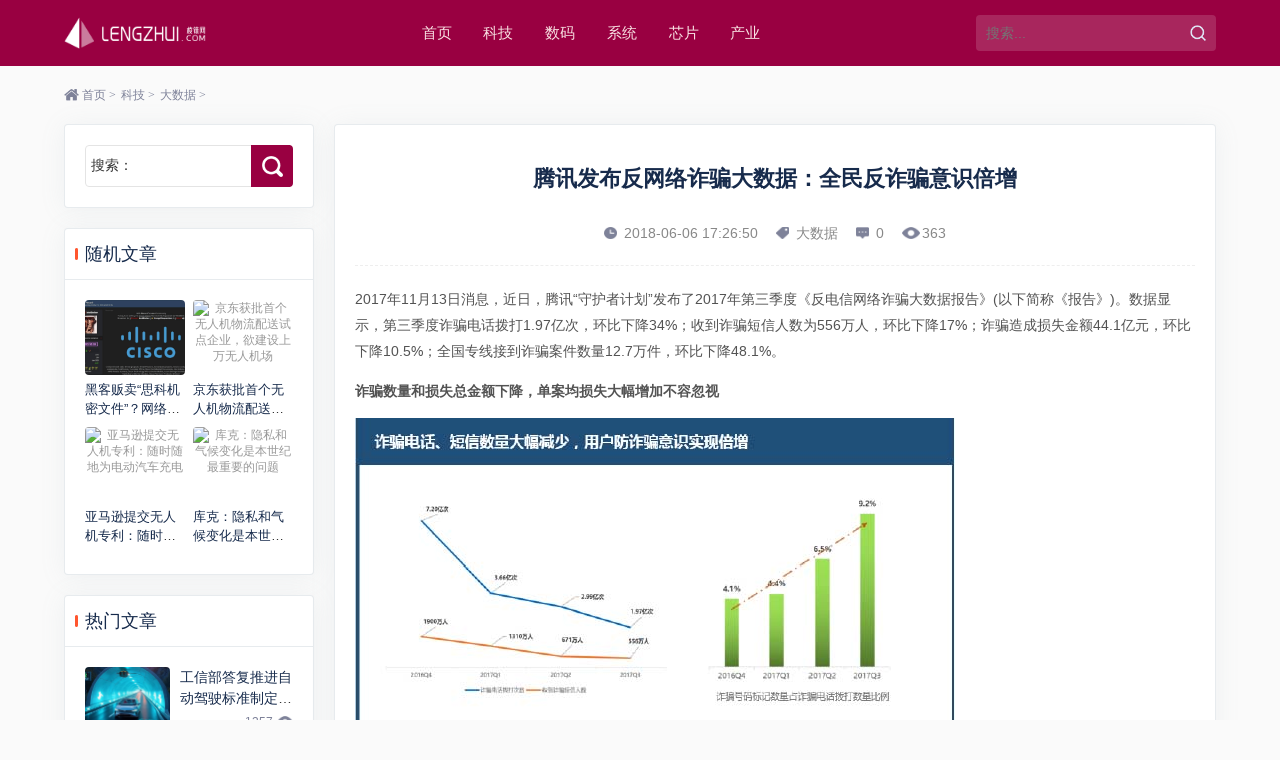

--- FILE ---
content_type: text/html; charset=UTF-8
request_url: https://www.lengzhui.com/tech/bigdata/96.html
body_size: 11039
content:
<!DOCTYPE html>
<html lang="zh-Hans">
<head>
<meta http-equiv="Content-Type" content="text/html; charset=utf-8" />
<meta http-equiv="Cache-Control" content="no-transform"/>
<meta http-equiv="Cache-Control" content="no-siteapp"/>
<meta name="applicable-device" content="pc,mobile"/>
<meta name="renderer" content="webkit"/>
<meta http-equiv="X-UA-Compatible" content="IE=edge,chrome=1"/>
<meta name="viewport" content="width=device-width,minimum-scale=1,initial-scale=1,user-scalable=no">
<title>腾讯发布反网络诈骗大数据：全民反诈骗意识倍增-棱锥网</title>
<meta name="keywords" content=""/>
<meta name="description" content="2017年11月13日消息，近日，腾讯“守护者计划”发布了2017年第三季度《反电信网络诈骗大数据报告》(以下简称《报告》)。数据显示，第三季度诈骗电话拨打1.97亿次，环比下降34%；收到诈骗短信人数为556万人，环比..."/>
<link rel="icon" href="https://20231210.cdnname.com/LZW/2025/01/d4eece87b6f7c5765f69a6a6bc3e5ddc.png" type="image/x-icon"/>
<!--[if lt IE 9]>
<script type="text/javascript" src="https://www.lengzhui.com/wp-content/themes/wp-mzastart/static/js/html5shiv.v3.72.min.js"></script>
<![endif]-->
<meta name='robots' content='max-image-preview:large, index, follow' />
<meta name="description" content="2017年11月13日消息，近日，腾讯“守护者计划”发布了2017年第三季度《反电信网络诈骗大数据报告》(以下简称《报告》)。数据显示，第三季度诈骗电话拨打1.97亿次，环比下降34%；收到诈骗短信人" />
<style id='wp-img-auto-sizes-contain-inline-css' type='text/css'>
img:is([sizes=auto i],[sizes^="auto," i]){contain-intrinsic-size:3000px 1500px}
/*# sourceURL=wp-img-auto-sizes-contain-inline-css */
</style>
<link rel='stylesheet' id='style-css' href='https://www.lengzhui.com/wp-content/themes/wp-mzastart/style.css?ver=1.0.0' type='text/css' media='' />
<script type="text/javascript" src="https://www.lengzhui.com/wp-includes/js/jquery/jquery.min.js?ver=3.7.1" id="jquery-core-js"></script>
<script type="text/javascript" src="https://www.lengzhui.com/wp-includes/js/jquery/jquery-migrate.min.js?ver=3.4.1" id="jquery-migrate-js"></script>
<link rel="canonical" href="https://www.lengzhui.com/tech/bigdata/96.html" />
<link rel="icon" href="https://20231210.cdnname.com/LZW/2025/01/cropped-d4eece87b6f7c5765f69a6a6bc3e5ddc-32x32.png" sizes="32x32" />
<link rel="icon" href="https://20231210.cdnname.com/LZW/2025/01/cropped-d4eece87b6f7c5765f69a6a6bc3e5ddc-192x192.png" sizes="192x192" />
<link rel="apple-touch-icon" href="https://20231210.cdnname.com/LZW/2025/01/cropped-d4eece87b6f7c5765f69a6a6bc3e5ddc-180x180.png" />
<meta name="msapplication-TileImage" content="https://20231210.cdnname.com/LZW/2025/01/cropped-d4eece87b6f7c5765f69a6a6bc3e5ddc-270x270.png" />
		<style type="text/css" id="wp-custom-css">
			#header{background-color:#990041;}
.widget_mza_blogger .textwidget:before{background-color:#e1005f}
.blogItem .title a:hover{color:#990041;}
#nav li a{color:#f9e1e3;}
.widget_mza_blogger .avatar{margin:-30% auto 0;width:45%;border-radius:3% 3% 0 0;border:5px solid #fff;position:relative;z-index:2;background-color:#fff;}
.widget_mza_blogger .intro{padding:8px;}
.widget_mza_blogger .avatar i{display:block;padding-bottom:60%;border-radius:3% 3% 0 0;}

#pagenavi a{color:#990041;background-color:#f7d2e1;}

#pagenavi .current,#pagenavi a:hover{background-color:#990041;color:#fff;}

.hTitle:before{background-color:#990041;}

#comment .submit{background-color:#e1005f;}
#comment .submit:hover{background-color:#990041;}

#mzaback{background:#990041 url(https://www.lengzhui.com/wp-content/themes/wp-mzastart/static/images/icon_backtop.png) no-repeat center center;background-size:50% auto;}

.widget_search input[type='submit'],.widget_search .wp-element-button{background:#990041 url(https://www.lengzhui.com/wp-content/themes/wp-mzastart/static/images/icon_search_white.png) no-repeat center center;background-size:50% auto;}		</style>
		<style id='global-styles-inline-css' type='text/css'>
:root{--wp--preset--aspect-ratio--square: 1;--wp--preset--aspect-ratio--4-3: 4/3;--wp--preset--aspect-ratio--3-4: 3/4;--wp--preset--aspect-ratio--3-2: 3/2;--wp--preset--aspect-ratio--2-3: 2/3;--wp--preset--aspect-ratio--16-9: 16/9;--wp--preset--aspect-ratio--9-16: 9/16;--wp--preset--color--black: #000000;--wp--preset--color--cyan-bluish-gray: #abb8c3;--wp--preset--color--white: #ffffff;--wp--preset--color--pale-pink: #f78da7;--wp--preset--color--vivid-red: #cf2e2e;--wp--preset--color--luminous-vivid-orange: #ff6900;--wp--preset--color--luminous-vivid-amber: #fcb900;--wp--preset--color--light-green-cyan: #7bdcb5;--wp--preset--color--vivid-green-cyan: #00d084;--wp--preset--color--pale-cyan-blue: #8ed1fc;--wp--preset--color--vivid-cyan-blue: #0693e3;--wp--preset--color--vivid-purple: #9b51e0;--wp--preset--gradient--vivid-cyan-blue-to-vivid-purple: linear-gradient(135deg,rgb(6,147,227) 0%,rgb(155,81,224) 100%);--wp--preset--gradient--light-green-cyan-to-vivid-green-cyan: linear-gradient(135deg,rgb(122,220,180) 0%,rgb(0,208,130) 100%);--wp--preset--gradient--luminous-vivid-amber-to-luminous-vivid-orange: linear-gradient(135deg,rgb(252,185,0) 0%,rgb(255,105,0) 100%);--wp--preset--gradient--luminous-vivid-orange-to-vivid-red: linear-gradient(135deg,rgb(255,105,0) 0%,rgb(207,46,46) 100%);--wp--preset--gradient--very-light-gray-to-cyan-bluish-gray: linear-gradient(135deg,rgb(238,238,238) 0%,rgb(169,184,195) 100%);--wp--preset--gradient--cool-to-warm-spectrum: linear-gradient(135deg,rgb(74,234,220) 0%,rgb(151,120,209) 20%,rgb(207,42,186) 40%,rgb(238,44,130) 60%,rgb(251,105,98) 80%,rgb(254,248,76) 100%);--wp--preset--gradient--blush-light-purple: linear-gradient(135deg,rgb(255,206,236) 0%,rgb(152,150,240) 100%);--wp--preset--gradient--blush-bordeaux: linear-gradient(135deg,rgb(254,205,165) 0%,rgb(254,45,45) 50%,rgb(107,0,62) 100%);--wp--preset--gradient--luminous-dusk: linear-gradient(135deg,rgb(255,203,112) 0%,rgb(199,81,192) 50%,rgb(65,88,208) 100%);--wp--preset--gradient--pale-ocean: linear-gradient(135deg,rgb(255,245,203) 0%,rgb(182,227,212) 50%,rgb(51,167,181) 100%);--wp--preset--gradient--electric-grass: linear-gradient(135deg,rgb(202,248,128) 0%,rgb(113,206,126) 100%);--wp--preset--gradient--midnight: linear-gradient(135deg,rgb(2,3,129) 0%,rgb(40,116,252) 100%);--wp--preset--font-size--small: 13px;--wp--preset--font-size--medium: 20px;--wp--preset--font-size--large: 36px;--wp--preset--font-size--x-large: 42px;--wp--preset--spacing--20: 0.44rem;--wp--preset--spacing--30: 0.67rem;--wp--preset--spacing--40: 1rem;--wp--preset--spacing--50: 1.5rem;--wp--preset--spacing--60: 2.25rem;--wp--preset--spacing--70: 3.38rem;--wp--preset--spacing--80: 5.06rem;--wp--preset--shadow--natural: 6px 6px 9px rgba(0, 0, 0, 0.2);--wp--preset--shadow--deep: 12px 12px 50px rgba(0, 0, 0, 0.4);--wp--preset--shadow--sharp: 6px 6px 0px rgba(0, 0, 0, 0.2);--wp--preset--shadow--outlined: 6px 6px 0px -3px rgb(255, 255, 255), 6px 6px rgb(0, 0, 0);--wp--preset--shadow--crisp: 6px 6px 0px rgb(0, 0, 0);}:where(.is-layout-flex){gap: 0.5em;}:where(.is-layout-grid){gap: 0.5em;}body .is-layout-flex{display: flex;}.is-layout-flex{flex-wrap: wrap;align-items: center;}.is-layout-flex > :is(*, div){margin: 0;}body .is-layout-grid{display: grid;}.is-layout-grid > :is(*, div){margin: 0;}:where(.wp-block-columns.is-layout-flex){gap: 2em;}:where(.wp-block-columns.is-layout-grid){gap: 2em;}:where(.wp-block-post-template.is-layout-flex){gap: 1.25em;}:where(.wp-block-post-template.is-layout-grid){gap: 1.25em;}.has-black-color{color: var(--wp--preset--color--black) !important;}.has-cyan-bluish-gray-color{color: var(--wp--preset--color--cyan-bluish-gray) !important;}.has-white-color{color: var(--wp--preset--color--white) !important;}.has-pale-pink-color{color: var(--wp--preset--color--pale-pink) !important;}.has-vivid-red-color{color: var(--wp--preset--color--vivid-red) !important;}.has-luminous-vivid-orange-color{color: var(--wp--preset--color--luminous-vivid-orange) !important;}.has-luminous-vivid-amber-color{color: var(--wp--preset--color--luminous-vivid-amber) !important;}.has-light-green-cyan-color{color: var(--wp--preset--color--light-green-cyan) !important;}.has-vivid-green-cyan-color{color: var(--wp--preset--color--vivid-green-cyan) !important;}.has-pale-cyan-blue-color{color: var(--wp--preset--color--pale-cyan-blue) !important;}.has-vivid-cyan-blue-color{color: var(--wp--preset--color--vivid-cyan-blue) !important;}.has-vivid-purple-color{color: var(--wp--preset--color--vivid-purple) !important;}.has-black-background-color{background-color: var(--wp--preset--color--black) !important;}.has-cyan-bluish-gray-background-color{background-color: var(--wp--preset--color--cyan-bluish-gray) !important;}.has-white-background-color{background-color: var(--wp--preset--color--white) !important;}.has-pale-pink-background-color{background-color: var(--wp--preset--color--pale-pink) !important;}.has-vivid-red-background-color{background-color: var(--wp--preset--color--vivid-red) !important;}.has-luminous-vivid-orange-background-color{background-color: var(--wp--preset--color--luminous-vivid-orange) !important;}.has-luminous-vivid-amber-background-color{background-color: var(--wp--preset--color--luminous-vivid-amber) !important;}.has-light-green-cyan-background-color{background-color: var(--wp--preset--color--light-green-cyan) !important;}.has-vivid-green-cyan-background-color{background-color: var(--wp--preset--color--vivid-green-cyan) !important;}.has-pale-cyan-blue-background-color{background-color: var(--wp--preset--color--pale-cyan-blue) !important;}.has-vivid-cyan-blue-background-color{background-color: var(--wp--preset--color--vivid-cyan-blue) !important;}.has-vivid-purple-background-color{background-color: var(--wp--preset--color--vivid-purple) !important;}.has-black-border-color{border-color: var(--wp--preset--color--black) !important;}.has-cyan-bluish-gray-border-color{border-color: var(--wp--preset--color--cyan-bluish-gray) !important;}.has-white-border-color{border-color: var(--wp--preset--color--white) !important;}.has-pale-pink-border-color{border-color: var(--wp--preset--color--pale-pink) !important;}.has-vivid-red-border-color{border-color: var(--wp--preset--color--vivid-red) !important;}.has-luminous-vivid-orange-border-color{border-color: var(--wp--preset--color--luminous-vivid-orange) !important;}.has-luminous-vivid-amber-border-color{border-color: var(--wp--preset--color--luminous-vivid-amber) !important;}.has-light-green-cyan-border-color{border-color: var(--wp--preset--color--light-green-cyan) !important;}.has-vivid-green-cyan-border-color{border-color: var(--wp--preset--color--vivid-green-cyan) !important;}.has-pale-cyan-blue-border-color{border-color: var(--wp--preset--color--pale-cyan-blue) !important;}.has-vivid-cyan-blue-border-color{border-color: var(--wp--preset--color--vivid-cyan-blue) !important;}.has-vivid-purple-border-color{border-color: var(--wp--preset--color--vivid-purple) !important;}.has-vivid-cyan-blue-to-vivid-purple-gradient-background{background: var(--wp--preset--gradient--vivid-cyan-blue-to-vivid-purple) !important;}.has-light-green-cyan-to-vivid-green-cyan-gradient-background{background: var(--wp--preset--gradient--light-green-cyan-to-vivid-green-cyan) !important;}.has-luminous-vivid-amber-to-luminous-vivid-orange-gradient-background{background: var(--wp--preset--gradient--luminous-vivid-amber-to-luminous-vivid-orange) !important;}.has-luminous-vivid-orange-to-vivid-red-gradient-background{background: var(--wp--preset--gradient--luminous-vivid-orange-to-vivid-red) !important;}.has-very-light-gray-to-cyan-bluish-gray-gradient-background{background: var(--wp--preset--gradient--very-light-gray-to-cyan-bluish-gray) !important;}.has-cool-to-warm-spectrum-gradient-background{background: var(--wp--preset--gradient--cool-to-warm-spectrum) !important;}.has-blush-light-purple-gradient-background{background: var(--wp--preset--gradient--blush-light-purple) !important;}.has-blush-bordeaux-gradient-background{background: var(--wp--preset--gradient--blush-bordeaux) !important;}.has-luminous-dusk-gradient-background{background: var(--wp--preset--gradient--luminous-dusk) !important;}.has-pale-ocean-gradient-background{background: var(--wp--preset--gradient--pale-ocean) !important;}.has-electric-grass-gradient-background{background: var(--wp--preset--gradient--electric-grass) !important;}.has-midnight-gradient-background{background: var(--wp--preset--gradient--midnight) !important;}.has-small-font-size{font-size: var(--wp--preset--font-size--small) !important;}.has-medium-font-size{font-size: var(--wp--preset--font-size--medium) !important;}.has-large-font-size{font-size: var(--wp--preset--font-size--large) !important;}.has-x-large-font-size{font-size: var(--wp--preset--font-size--x-large) !important;}
/*# sourceURL=global-styles-inline-css */
</style>
</head>
<body class="wp-singular post-template-default single single-post postid-96 single-format-standard wp-theme-wp-mzastart">
<header id="header">
	<div class="inner">
				<div id="logo">
			<a title="棱锥网" href="https://www.lengzhui.com" style="background-image:url(https://20231210.cdnname.com/LZW/2025/01/1bb87d41d15fe27b500a4bfcde01bb0e.png);">棱锥网</a>
		</div>
				<div id="topBtn">
            <div id="navBtn">
                <i></i>
            </div>
        </div>
		<div id="search">
			<form method="get" id="topsearch" action="https://www.lengzhui.com/">
				<div class="input">
					<input type="text" name="s" class="text" value="" placeholder="搜索..."/>
					<input type="submit" name="submit" class="submit" value=""/>
				</div>
			</form>
		</div>
		<nav id="nav">
			<div class="menu"><ul><li id="menu-item-1133" class="color1 menu-item menu-item-type-custom menu-item-object-custom menu-item-home menu-item-1133"><a href="https://www.lengzhui.com">首页</a></li>
<li id="menu-item-1264" class="menu-item menu-item-type-taxonomy menu-item-object-category current-post-ancestor menu-item-1264"><a href="https://www.lengzhui.com/tech">科技</a></li>
<li id="menu-item-1265" class="menu-item menu-item-type-taxonomy menu-item-object-category menu-item-1265"><a href="https://www.lengzhui.com/shuma">数码</a></li>
<li id="menu-item-1268" class="menu-item menu-item-type-taxonomy menu-item-object-category menu-item-1268"><a href="https://www.lengzhui.com/xitong">系统</a></li>
<li id="menu-item-1266" class="menu-item menu-item-type-taxonomy menu-item-object-category menu-item-1266"><a href="https://www.lengzhui.com/xinpian">芯片</a></li>
<li id="menu-item-1267" class="menu-item menu-item-type-taxonomy menu-item-object-category menu-item-1267"><a href="https://www.lengzhui.com/chanye">产业</a></li>
</ul></div>		</nav>
		<div class="clear"></div>
	</div>
</header>
<div id="breadcrumb"><div class="inner"><a href="https://www.lengzhui.com" title="棱锥网" class="home">首页</a><i>&gt;</i><a href="https://www.lengzhui.com/tech">科技</a><i>&gt;</i><a href="https://www.lengzhui.com/tech/bigdata">大数据</a><i>&gt;</i></div></div><main id="wrapper">	
	<div class="inner">		
		<div id="sidebar">
<section class="box widget widget_search"><form role="search" method="get" id="searchform" class="searchform" action="https://www.lengzhui.com/">
				<div>
					<label class="screen-reader-text" for="s">搜索：</label>
					<input type="text" value="" name="s" id="s" />
					<input type="submit" id="searchsubmit" value="搜索" />
				</div>
			</form></section><section class="box widget widget_mza_random_posts"><h3 class="widgettitle">随机文章</h3><ul><li>
								<figure class="thumbnail">
									<a href="https://www.lengzhui.com/tech/security/3287.html" title="黑客贩卖“思科机密文件”？网络信息安全再响警钟！">
										<img src="https://20231210.cdnname.com/LZW/2025/01/eee8bd087eceaea130de0a42dde01486.jpeg" alt="黑客贩卖“思科机密文件”？网络信息安全再响警钟！"/>
									</a>
								</figure>
								<div class="text">
									<h4 class="rows">
										<a href="https://www.lengzhui.com/tech/security/3287.html" title="黑客贩卖“思科机密文件”？网络信息安全再响警钟！">黑客贩卖“思科机密文件”？网络信息安全再响警钟！</a>
									</h4>
								</div>
							</li><li>
								<figure class="thumbnail">
									<a href="https://www.lengzhui.com/shuma/wrjdkjj/845.html" title="京东获批首个无人机物流配送试点企业，欲建设上万无人机场">
										<img src="https://20231210.cdnname.com/LZW/2018/11/5517999aa1755941fc57a13396cb2721-150x150.jpg" alt="京东获批首个无人机物流配送试点企业，欲建设上万无人机场"/>
									</a>
								</figure>
								<div class="text">
									<h4 class="rows">
										<a href="https://www.lengzhui.com/shuma/wrjdkjj/845.html" title="京东获批首个无人机物流配送试点企业，欲建设上万无人机场">京东获批首个无人机物流配送试点企业，欲建设上万无人机场</a>
									</h4>
								</div>
							</li><li>
								<figure class="thumbnail">
									<a href="https://www.lengzhui.com/shuma/wrjdkjj/897.html" title="亚马逊提交无人机专利：随时随地为电动汽车充电">
										<img src="https://20231210.cdnname.com/LZW/2018/11/6e7c57832003f830bcd0ab4ed3857eeb-150x150.jpg" alt="亚马逊提交无人机专利：随时随地为电动汽车充电"/>
									</a>
								</figure>
								<div class="text">
									<h4 class="rows">
										<a href="https://www.lengzhui.com/shuma/wrjdkjj/897.html" title="亚马逊提交无人机专利：随时随地为电动汽车充电">亚马逊提交无人机专利：随时随地为电动汽车充电</a>
									</h4>
								</div>
							</li><li>
								<figure class="thumbnail">
									<a href="https://www.lengzhui.com/chanye/hangtian/1868.html" title="库克：隐私和气候变化是本世纪最重要的问题">
										<img src="https://20231210.cdnname.com/LZW/2021/01/6f28cb7d8489a668b116022e4f4c33c8-1-150x150.jpg" alt="库克：隐私和气候变化是本世纪最重要的问题"/>
									</a>
								</figure>
								<div class="text">
									<h4 class="rows">
										<a href="https://www.lengzhui.com/chanye/hangtian/1868.html" title="库克：隐私和气候变化是本世纪最重要的问题">库克：隐私和气候变化是本世纪最重要的问题</a>
									</h4>
								</div>
							</li></ul></section><section class="box widget widget_mza_popular_posts"><h3 class="widgettitle">热门文章</h3><ul><li>
								<figure class="thumbnail">
									<a href="https://www.lengzhui.com/chanye/newe/3223.html" title="工信部答复推进自动驾驶标准制定的建议">
										<img src="https://20231210.cdnname.com/LZW/2024/02/20250427032056848.jpg" alt="工信部答复推进自动驾驶标准制定的建议"/>
									</a>
								</figure>
								<div class="text">
									<h4 class="rows">
										<a href="https://www.lengzhui.com/chanye/newe/3223.html" title="工信部答复推进自动驾驶标准制定的建议">工信部答复推进自动驾驶标准制定的建议</a>
									</h4>
									<div class="meta views">1357</div>
								</div>
							</li><li>
								<figure class="thumbnail">
									<a href="https://www.lengzhui.com/chanye/newe/3408.html" title="DeepSeek大模型加速上车 吉利、岚图等车企官宣智能交互升级">
										<img src="https://20231210.cdnname.com/LZW/2025/02/27f7acf88e85ab46d0c8dd76f9df7086.png" alt="DeepSeek大模型加速上车 吉利、岚图等车企官宣智能交互升级"/>
									</a>
								</figure>
								<div class="text">
									<h4 class="rows">
										<a href="https://www.lengzhui.com/chanye/newe/3408.html" title="DeepSeek大模型加速上车 吉利、岚图等车企官宣智能交互升级">DeepSeek大模型加速上车 吉利、岚图等车企官宣智能交互升级</a>
									</h4>
									<div class="meta views">1345</div>
								</div>
							</li><li>
								<figure class="thumbnail">
									<a href="https://www.lengzhui.com/chanye/newe/3396.html" title="新能源无人驾驶矿用车引领矿山智能化变革">
										<img src="https://20231210.cdnname.com/LZW/2025/02/34f2dcf7602c17298f4fadd30ab6e583.jpg" alt="新能源无人驾驶矿用车引领矿山智能化变革"/>
									</a>
								</figure>
								<div class="text">
									<h4 class="rows">
										<a href="https://www.lengzhui.com/chanye/newe/3396.html" title="新能源无人驾驶矿用车引领矿山智能化变革">新能源无人驾驶矿用车引领矿山智能化变革</a>
									</h4>
									<div class="meta views">1313</div>
								</div>
							</li><li>
								<figure class="thumbnail">
									<a href="https://www.lengzhui.com/chanye/newe/3063.html" title="马斯克给大众高管讲课：传授电动汽车经验">
										<img src="https://20231210.cdnname.com/LZW/2021/10/acc7fda987a5c946e92bcdaa0e07ebd7.jpg" alt="马斯克给大众高管讲课：传授电动汽车经验"/>
									</a>
								</figure>
								<div class="text">
									<h4 class="rows">
										<a href="https://www.lengzhui.com/chanye/newe/3063.html" title="马斯克给大众高管讲课：传授电动汽车经验">马斯克给大众高管讲课：传授电动汽车经验</a>
									</h4>
									<div class="meta views">1309</div>
								</div>
							</li><li>
								<figure class="thumbnail">
									<a href="https://www.lengzhui.com/chanye/newe/3130.html" title="AutoX 发布上海中心城区首个 RoboTaxi 公开运营，基于 FCA 大捷龙车型">
										<img src="https://20231210.cdnname.com/LZW/2022/09/b06e5272ec042511b8648c3c0d6e120c.png" alt="AutoX 发布上海中心城区首个 RoboTaxi 公开运营，基于 FCA 大捷龙车型"/>
									</a>
								</figure>
								<div class="text">
									<h4 class="rows">
										<a href="https://www.lengzhui.com/chanye/newe/3130.html" title="AutoX 发布上海中心城区首个 RoboTaxi 公开运营，基于 FCA 大捷龙车型">AutoX 发布上海中心城区首个 RoboTaxi 公开运营，基于 FCA 大捷龙车型</a>
									</h4>
									<div class="meta views">1285</div>
								</div>
							</li></ul></section><section class="box widget widget_mza_latest_posts"><h3 class="widgettitle">最新文章</h3><ul><li>
								<div class="date">
									# <time pubdate="2025-09-01 11:53:51">2025-09-01 11:53:51</time>
								</div>
								<h4 class="rows">
									<a href="https://www.lengzhui.com/xinpian/yfsc/3751.html" title="阿里云否认采购寒武纪15万片GPU传闻 寒武纪股价创新高引关注">阿里云否认采购寒武纪15万片GPU传闻 寒武纪股价创新高引关注</a>
								</h4>
								<div class="excerpt">近日，市场传言称阿里云将采购寒武纪15万片GPU，引发广泛关...</div>
							</li><li>
								<div class="date">
									# <time pubdate="2025-08-08 10:31:54">2025-08-08 10:31:54</time>
								</div>
								<h4 class="rows">
									<a href="https://www.lengzhui.com/tech/security/3744.html" title="Firefox 中国服务重大调整：9 月 29 日起账户同步功能终止 浏览器服务不受影响">Firefox 中国服务重大调整：9 月 29 日起账户同步功能终止 浏览器服务不受影响</a>
								</h4>
								<div class="excerpt">Mozilla 官方授权的北京谋智火狐信息技术有限公司（下称...</div>
							</li><li>
								<div class="date">
									# <time pubdate="2025-08-02 11:13:05">2025-08-02 11:13:05</time>
								</div>
								<h4 class="rows">
									<a href="https://www.lengzhui.com/tech/security/3741.html" title="谷歌调整短链接服务政策：活跃goo.gl链接将获保留">谷歌调整短链接服务政策：活跃goo.gl链接将获保留</a>
								</h4>
								<div class="excerpt">科技媒体NeoWin于8月1日发布消息称，谷歌根据用户反馈调...</div>
							</li><li>
								<div class="date">
									# <time pubdate="2025-06-14 22:19:46">2025-06-14 22:19:46</time>
								</div>
								<h4 class="rows">
									<a href="https://www.lengzhui.com/tech/idc/3737.html" title="谷歌云服务全球宕机事件解析：API管理失误导致">谷歌云服务全球宕机事件解析：API管理失误导致</a>
								</h4>
								<div class="excerpt">2025年6月14日，谷歌确认其Google Cloud服务...</div>
							</li><li>
								<div class="date">
									# <time pubdate="2025-06-09 11:25:14">2025-06-09 11:25:14</time>
								</div>
								<h4 class="rows">
									<a href="https://www.lengzhui.com/chanye/cylm/3733.html" title="专家“三问”解码山东推动黄河高质量发展路径">专家“三问”解码山东推动黄河高质量发展路径</a>
								</h4>
								<div class="excerpt">6月9日电 “何以山东？何以山大？何以山大人？”在7日于山东...</div>
							</li></ul></section></div>		<div id="main">	
			<article class="box" id="article">	
												<h1 id="postTitle">腾讯发布反网络诈骗大数据：全民反诈骗意识倍增</h1>
				<div id="postmeta">
					<span class="date"><time pubdate="2018-06-06 17:26:50">2018-06-06 17:26:50</time></span>
					<span class="tag"><a href="https://www.lengzhui.com/tech/bigdata" rel="tag">大数据</a></span>
					<span class="cmt"><a href="https://www.lengzhui.com/tech/bigdata/96.html#respond">0</a></span>
					<span class="views">363</span>
				</div>
								<div class="entry">			
					<p>2017年11月13日消息，近日，腾讯“守护者计划”发布了2017年第三季度《反电信网络诈骗大数据报告》(以下简称《报告》)。数据显示，第三季度诈骗电话拨打1.97亿次，环比下降34%；收到诈骗短信人数为556万人，环比下降17%；诈骗造成损失金额44.1亿元，环比下降10.5%；全国专线接到诈骗案件数量12.7万件，环比下降48.1%。</p>
<p><strong>诈骗数量和损失总金额下降，单案均损失大幅增加不容忽视</strong></p>
<p><strong><img fetchpriority="high" decoding="async" src="https://20231210.cdnname.com/LZW/2018/06/3c23632359f1a4571e9a67d77c2235ed.jpg" alt="201711131510574317437281" width="600" height="385" class="alignnone size-full wp-image-1334" srcset="https://20231210.cdnname.com/LZW/2018/06/3c23632359f1a4571e9a67d77c2235ed.jpg 600w, https://20231210.cdnname.com/LZW/2018/06/3c23632359f1a4571e9a67d77c2235ed-300x193.jpg 300w" sizes="(max-width: 600px) 100vw, 600px" title="腾讯发布反网络诈骗大数据：全民反诈骗意识倍增插图" /></strong></p>
<p>监测数据显示，第三季度诈骗电话拨打1.97亿次，环比下降34%；收到诈骗短信人数为556万人，环比下降17%；诈骗总体损失金额44.1亿元，环比下降10.5%；全国专线接到诈骗案件数量12.7万件，环比下降48.1%。</p>
<p>值得高兴的是，第三季度诈骗号码标记数量占诈骗电话拨打次数的比例为9.2%，较上季度增加2.7个百分点，反映出越来越多的人正在形成反诈骗意识，近一年来该比例持续增长，幅度超过一倍。</p>
<p>但不容忽视的是，一方面，这一比例仍然较低，广大民众对反诈骗的整体参与程度还有待提高；另一方面，电信网络诈骗门槛提高后，降低了“小骗”数量，“大骗”对应单案件更大的财产与精神损失，仍需警惕。</p>
<p>三季度电话诈骗比例增高、仿冒公检法案例增多、电话敲诈金额增大三大趋势，推动单案件平均损失金额增长到3.5万元，环比增长72.5%，最高单案件损失达800万元。</p>
<p><strong>非法贷款成为短信诈骗主要形式，涉财信息需谨慎</strong></p>
<p><strong><img decoding="async" src="https://20231210.cdnname.com/LZW/2018/06/a78a545d2fa7836753db385c0e7e97a6.jpg" alt="201711131510574328162940" width="600" height="385" class="alignnone size-full wp-image-1335" srcset="https://20231210.cdnname.com/LZW/2018/06/a78a545d2fa7836753db385c0e7e97a6.jpg 600w, https://20231210.cdnname.com/LZW/2018/06/a78a545d2fa7836753db385c0e7e97a6-300x193.jpg 300w" sizes="(max-width: 600px) 100vw, 600px" title="腾讯发布反网络诈骗大数据：全民反诈骗意识倍增插图1" /></strong></p>
<p>在用户标记的诈骗短信当中，73.5%的内容是非法贷款，较第二季度增加25.1个百分点，平均每4个短信诈骗中有3个是非法贷款。</p>
<p>报告分析认为：消费升级与个人资金紧张成之间的矛盾常态化，部分人加杠杆炒房等投机性需求增加，实体经济下行引起民间拆借流行，这些都给不法分子提供了可乘之机，在互联网贷款产品火爆之时，“非法贷款”杂糅其中。“守护者计划”呼吁，树立正确的消费观念，谨慎对待网络贷款，以避免造成不必要的损失。</p>
<p>值得注意的是，涉财类型始终是电信网络诈骗的重点领域。第三季度手机病毒感染总数环比下降14%，但是支付类病毒感染数量不降反升至255万，环比上升86%。同时，财务欺诈也是社交软件关系链诈骗最主要类型，占比高达39%。</p>
<p><strong>电话诈骗地域集中度下降，短信诈骗集中度上升</strong></p>
<p><strong><img decoding="async" src="https://20231210.cdnname.com/LZW/2018/06/b7033f574a911b0eedd828b066e1788a.jpg" alt="201711131510574339255352" width="600" height="385" class="alignnone size-full wp-image-1336" srcset="https://20231210.cdnname.com/LZW/2018/06/b7033f574a911b0eedd828b066e1788a.jpg 600w, https://20231210.cdnname.com/LZW/2018/06/b7033f574a911b0eedd828b066e1788a-300x193.jpg 300w" sizes="(max-width: 600px) 100vw, 600px" title="腾讯发布反网络诈骗大数据：全民反诈骗意识倍增插图2" /></strong></p>
<p>“诈骗电话标记数量TOP5省份占比从二季度32.0%降到三季度26.8%，地域集中度下降；诈骗短信标记数量TOP5省份占比从二季度40.5%增加到42.5%，集中度进一步加剧。</p>
<p>两广地区依然是诈骗重灾区。从诈骗电话标记、诈骗短信标记、涉案诈骗电话影响人数、网络病毒感染四个维度来看，广东省数量占比均超过10%，排名第一。广西地区利用社交软件关系链从事诈骗活动最多，占比43%。</p>
<p>第三季度利用社交软件关系链从事诈骗活动的案件有142件，在总体减少的背景下呈现季度性上升趋势，财务欺诈是最主要类型，占比39%。</p>
				</div>
								<div class="listpic mb">
				<a href="http://www.qiangyuming.com" target="_blank"><img src="https://www.idcunion.com/zb_users/upload/2022/06/20220626222414165625345423082.jpg" alt="抢域名"></a>				</div>
																<div id="postnavi">
					<div class="prev">上一篇：<a href="https://www.lengzhui.com/tech/bigdata/93.html" rel="prev">微信2017大数据：日登陆用户超9亿，老年用户5000万</a></div>					<div class="next">下一篇：<a href="https://www.lengzhui.com/tech/bigdata/99.html" rel="next">9.8亿！微信/WeChat合并月活用户数据出炉</a></div>				</div>
								<section id="recommend">
					<h3 class="hTitle">也许您对下面的内容还感兴趣：</h3>
					<div class="warning">暂无相关推荐！</div>				</section>
				<section id="related">
					<h3 class="hTitle">给您推荐相同类型的内容：</h3>
										<ul>
												<li>
							<figure class="thumbnail">
								<a href="https://www.lengzhui.com/tech/bigdata/3460.html" title="国家公共数据资源登记平台已开发完成，计划于3月1日上线试运行">
									<img src="https://20231210.cdnname.com/LZW/2025/02/8d78629222f1881796a0bb49788f9a79.jpg" alt="国家公共数据资源登记平台已开发完成，计划于3月1日上线试运行"/>
								</a>
							</figure>
							<div class="text">
								<h4>
									<a href="https://www.lengzhui.com/tech/bigdata/3460.html" title="国家公共数据资源登记平台已开发完成，计划于3月1日上线试运行">国家公共数据资源登记平台已开发完成，计划于3月1日上线试运行</a>
								</h4>
								<div class="rows">
									据IT之家2月18日消息，国家数据局表示，国家公共数据资源登记平台已开发完成，正在进行部署和测试，将于3月1日上线试运行。 国家数据局副局长陈荣辉介绍称，国家数据局制定统一的登记技术和业务标准，负责建设国...								</div>
							</div>
						</li>
												<li>
							<figure class="thumbnail">
								<a href="https://www.lengzhui.com/tech/bigdata/3134.html" title="华为发布全球首款800GE数据中心核心交换机">
									<img src="https://20231210.cdnname.com/LZW/2023/06/031008689d4db1d794210efe795e4751-150x150.png" alt="华为发布全球首款800GE数据中心核心交换机"/>
								</a>
							</figure>
							<div class="text">
								<h4>
									<a href="https://www.lengzhui.com/tech/bigdata/3134.html" title="华为发布全球首款800GE数据中心核心交换机">华为发布全球首款800GE数据中心核心交换机</a>
								</h4>
								<div class="rows">
									2023年6月5日，第31届中国国际信息通信展于2023年6月4日至6日在北京国家会议中心隆重举行。会议期间，华为面向全球发布首款800GE数据中心核心交换机——CloudEngine 16800-X系列...								</div>
							</div>
						</li>
												<li>
							<figure class="thumbnail">
								<a href="https://www.lengzhui.com/tech/bigdata/3087.html" title="百度副总裁马杰：元宇宙的潮水或将在明年下半年褪去">
									<img src="https://20231210.cdnname.com/LZW/2021/11/45f963edabeda6bb98ec56507d864027-150x150.jpg" alt="百度副总裁马杰：元宇宙的潮水或将在明年下半年褪去"/>
								</a>
							</figure>
							<div class="text">
								<h4>
									<a href="https://www.lengzhui.com/tech/bigdata/3087.html" title="百度副总裁马杰：元宇宙的潮水或将在明年下半年褪去">百度副总裁马杰：元宇宙的潮水或将在明年下半年褪去</a>
								</h4>
								<div class="rows">
									11月2日消息，百度副总裁马杰谈到“元宇宙”时表示，百度和Face book、阿里等大厂一样，相信元宇宙是未来，但究竟何为元宇宙，目前行业尚未达成共识。 元宇宙的概念还在继续热炒。10月28日，Faceb...								</div>
							</div>
						</li>
												<li>
							<figure class="thumbnail">
								<a href="https://www.lengzhui.com/tech/bigdata/2544.html" title="我国已有超2亿人单身！单身经济爆火，专家却担忧">
									<img src="https://20231210.cdnname.com/LZW/2021/04/4a47a0db6e60853dedfcfdf08a5ca249-150x150.png" alt="我国已有超2亿人单身！单身经济爆火，专家却担忧"/>
								</a>
							</figure>
							<div class="text">
								<h4>
									<a href="https://www.lengzhui.com/tech/bigdata/2544.html" title="我国已有超2亿人单身！单身经济爆火，专家却担忧">我国已有超2亿人单身！单身经济爆火，专家却担忧</a>
								</h4>
								<div class="rows">
									一人住、一人吃、一人游 ，眼下，单身人群的数量正在不断增加。在中国，已有超过两亿人单身 ，他们已经聚合成一股庞大的消费新势力，并催生出新的消费观，和新的消费业态。 一线城市单身青年 40%为“月光族” 一...								</div>
							</div>
						</li>
												<li>
							<figure class="thumbnail">
								<a href="https://www.lengzhui.com/tech/bigdata/1248.html" title="马云谈科技如何改善治安：大数据能找到坏人">
									<img src="https://20231210.cdnname.com/LZW/2019/11/ad4823999c8cdd26113c2f44b9951f4e-150x150.jpg" alt="马云谈科技如何改善治安：大数据能找到坏人"/>
								</a>
							</figure>
							<div class="text">
								<h4>
									<a href="https://www.lengzhui.com/tech/bigdata/1248.html" title="马云谈科技如何改善治安：大数据能找到坏人">马云谈科技如何改善治安：大数据能找到坏人</a>
								</h4>
								<div class="rows">
									阿里巴巴集团董事局主席马云在中央政法委举办的第四次百万政法干警学习讲座上发表了主题演讲，题为《科技创新在未来社会治理中的作用》，着重谈到了云计算和大数据对社会治理和治安改善起到的作用。马云表示：“大数据应...								</div>
							</div>
						</li>
											</ul>
									</section>
				<h3 class="hTitle">评论</h3>
<div class="warning">◎欢迎参与讨论，请在这里发表您的看法、交流您的观点。</div>
<div id="comment">
		<div class="warning">你必须 <a href="https://www.lengzhui.com/wp-login.php?redirect_to=https%3A%2F%2Fwww.lengzhui.com%2Ftech%2Fbigdata%2F96.html">登录</a> 才能发表评论.</div>
	</div>
						
					
			</article>
		</div>		
	</div>
</main>
<footer id="footer">
	<div class="inner">
				<div id="logoIcon">
			<div class="icon">
				<img src="https://20231210.cdnname.com/LZW/2025/01/ecca9198363bcf40f59e5276a86a2535.png" alt="棱锥网"/>
			</div>
		</div>
				<div id="copyright">
			<p>Copyright &copy; 2018-2026 <a href="https://www.lengzhui.com" title="棱锥网">棱锥网</a> All Rights Reserved.<script> var _mtj = _mtj || []; (function () { var mtj = document.createElement("script"); mtj.src = "https://node31.aizhantj.com:21233/tjjs/?k=oopvzerrw6e"; var s = document.getElementsByTagName("script")[0]; s.parentNode.insertBefore(mtj, s); })(); </script> .</p>
			<p><a rel="nofollow" class="ipc" href="https://beian.miit.gov.cn/" target="_blank">鲁ICP备2023031061号-1</a>.   <a href="https://www.yunqilu.com" target="_blank" rel="nofollow" title="云齐鲁"><img alt="云齐鲁" src="https://yql.cdnname.com/YQL/yunqilu_com.png" style="vertical-align: sub;height: 1.3em;"> 提供云计算服务</a></p>
		</div>
	   	<div id="social">
			<ul>
																<li class="wb">
					<a rel="nofollow" href="https://weibo.com" title="微博" target="_blank">微博</a>
				</li>
												<li class="qq">
										<a rel="nofollow" href="tencent://message/?Menu=yes&uin=2715559774&Site=https://www.lengzhui.com" title="QQ">QQ</a>
									</li>
							</ul>
		</div>
	</div>
	<div id="mzaback"></div>
</footer>
<script type="speculationrules">
{"prefetch":[{"source":"document","where":{"and":[{"href_matches":"/*"},{"not":{"href_matches":["/wp-*.php","/wp-admin/*","/LZW/*","/wp-content/*","/wp-content/plugins/*","/wp-content/themes/wp-mzastart/*","/*\\?(.+)"]}},{"not":{"selector_matches":"a[rel~=\"nofollow\"]"}},{"not":{"selector_matches":".no-prefetch, .no-prefetch a"}}]},"eagerness":"conservative"}]}
</script>
<script type="text/javascript" src="https://www.lengzhui.com/wp-includes/js/comment-reply.min.js?ver=6.9" id="comment-reply-js" async="async" data-wp-strategy="async" fetchpriority="low"></script>
<script type="text/javascript" src="https://www.lengzhui.com/wp-content/themes/wp-mzastart/static/js/muziang.js?ver=1.0.0" id="muziang-js"></script>
</body>
</html>

--- FILE ---
content_type: text/css
request_url: https://www.lengzhui.com/wp-content/themes/wp-mzastart/style.css?ver=1.0.0
body_size: 10616
content:
/*
Theme Name:wp-mzastart
Theme URI: https://www.boke8.net/wp-mzastart.html
Author: 博客吧
Author URI: https://www.boke8.net/
Description: 简洁舒适、精致优雅的外观设计，是日志型、极客型网站优选。
Version: 1.0.0
License: 使用条款
License URI: https://www.boke8.net/
Tags: light, white, blue, one-column, two-column, left-sidebar, custom-menu, theme-options
Text Domain: boke8.net
*/
*{-webkit-tap-highlight-color:transparent;}
article,aside,details,figcaption,figure,footer,header,main,nav,section{display:block;}
div,html,body,div,dl,dt,dd,ul,ol,li,h1,h2,h3,h4,h5,h6,pre,code,form,fieldset,legend,input,textarea,p,blockquote,th,td,hr,button,article,aside,details,figcaption,figure,footer,header,hgroup,menu,nav,section,main,.muziang{margin:0;padding:0;}
body{background-color:#fafafa;font:16px/1.875em 'Arial','Microsoft Yahei','Verdana','Tahoma','sans-serif';color:#333;word-break:break-all;}
a{text-decoration:none;outline:none;color:#333;}
a:hover{color:#0052cc;}
input,textarea{-webkit-appearance:none;border:none;}
input,textarea,button,select{font-family: 'Arial','Microsoft Yahei','Verdana','Tahoma','sans-serif'; font-size: 1em;}
input:focus,textarea:focus{outline:none;}
li{list-style:none;}
a img{border:none;}
img{max-width:100%;vertical-align: middle;}
table{background-color:transparent;border-spacing:0;border-collapse:collapse;font-size:1em;width:100%;border-top:solid 1px #e4e4e4;border-left:solid 1px #e4e4e4;box-sizing:border-box;}
table th{background-color:#f9f9f9;text-align:center;box-sizing:border-box;}
table td,table th{padding:5px;border:1px solid #e4e4e4;box-sizing:border-box;}
img.alignleft{float:left;margin:0 1em 1em 0;}
img.aligncenter{display:block;margin:0 auto;}
img.alignright{float:right;margin:0 0 1em 1em;}

/* Slider */
.slick-wrap{overflow:hidden;position:relative;}
.slick-load{display:none;overflow:hidden;}
.slick-load .item {vertical-align: middle;}
.slick-slider{position:relative;display:block;box-sizing:border-box;-webkit-user-select:none;-moz-user-select:none;-ms-user-select:none;user-select:none;-webkit-touch-callout:none;-khtml-user-select:none;-ms-touch-action:pan-y;touch-action:pan-y;-webkit-tap-highlight-color:transparent;}
.slick-list{position:relative;display:block;overflow:hidden;margin:0;padding:0;}
.slick-list:focus{outline:none;}
.slick-list.dragging{cursor:pointer;cursor:hand;}
.slick-slider .slick-track,.slick-slider .slick-list{-webkit-transform:translate3d(0,0,0);-moz-transform:translate3d(0,0,0);-ms-transform:translate3d(0,0,0);-o-transform:translate3d(0,0,0);transform:translate3d(0,0,0);}
.slick-track{position:relative;top:0;left:0;display:block;margin-left:auto;margin-right:auto;}
.slick-track:before,.slick-track:after{display:table;content:'';}
.slick-track:after{clear:both;}
.slick-loading .slick-track{visibility:hidden;}
.slick-slide{display:none;float:left;height:100%;min-height:1px;}
[dir='rtl'] .slick-slide{float:right;}
.slick-slide img{display:block;}
.slick-slide.slick-loading img{display:none;}
.slick-slide.dragging img{pointer-events:none;}
.slick-initialized .slick-slide{display:block;}
.slick-loading .slick-slide{visibility:hidden;}
.slick-vertical .slick-slide{display:block;height:auto;}
.slick-arrow.slick-hidden{display:none;}
.slick-arrow{overflow:hidden;position:absolute;top:50%;display:block;transform:translateY(-50%);width:30px;height:40px;background-color:rgba(0,0,0,.35);opacity:.5;transition:all .3s;z-index:5;cursor:pointer;}
.slick-arrow:after{display:block;content:'';width:13px;height:21px;position:absolute;left:50%;margin-left:-6.5px;top:50%;transform:translateY(-50%);background:url(static/images/icon_arrow.png) no-repeat 0 0;background-size:100% auto;text-indent:-99999em;overflow:hidden;}
.slick-prev{left:-30px;}
.slick-prev:after{background-position:0 100%;}
.slick-next{right:-30px;}
.slick-dots{position:absolute;left:50%;bottom:0;width:auto;transform:translateX(-50%);margin-bottom:3.125%;text-align:center;}
.slick-dots li{display:inline-block;margin:0 7px; vertical-align: middle;}
.slick-dots button{display:block;border:none;background-color:transparent;cursor:pointer;text-indent:-9999em;overflow:hidden;width:9px;height:9px;background-color:rgba(0,0,0,.3);border-radius:50%;transition:all .3s;}
.slick-dots .slick-active button{background-color:#5591d9;}
.slick-load:hover .slick-prev{left:0;}
.slick-load:hover .slick-next{right:0;}

/*gold*/
.inner{width:90%;max-width:1440px;margin:0 auto;}
.submit{cursor:pointer;}
.clear{clear:both;}
.rows{overflow:hidden;text-overflow:ellipsis;display:-webkit-box;-webkit-box-orient:vertical;}
.box{background-color:#fff;border:1px solid rgba(133,153,171,0.2);border-radius:4px;box-shadow:0 2px 26px 0 rgba(133,153,171,0.1);margin-bottom:20px;}

/*thumbnail*/
.thumbnail{position:relative;overflow:hidden;border-radius:4px;}
.thumbnail a{display:block;padding-bottom:75%;position:relative;overflow:hidden;background:no-repeat center center;background-size:cover;}
.thumbnail img{display:block;position:absolute;left:0;top:0;width:100%;height:100%;transition:transform .3s;object-fit:cover;font-size:12px;line-height:1.35em;color:#999;text-align:center;}
.thumbnail img:hover{transform:scale(1.1,1.1);}

/*box*/
.widgettitle,
.wp-block-heading {font-size:18px;line-height:1.125em;color:#172b4c;border-bottom:1px solid rgba(133,153,171,0.2);padding:15px 20px;position:relative;font-weight:normal;}
.widgettitle:before,
.wp-block-heading:before {width:3px;height:12px;background-color:#ff562f;border-radius:1.5px;content:'';display:block;position:absolute;left:10px;top:50%;transform:translateY(-50%);}

/*header*/
#header{background-color:#172b4c;}
#header .inner{position:relative;}
#blank{height:80px;}

/*logo*/
#logo{padding:17px 0;float:left;}
#logo a{display:block;width:160px;height:36px;background: no-repeat left center;background-size:contain;text-indent:-9999em;}

/*search*/
#search{float:right;overflow:hidden;padding:15px 0;width:20.834%;}
#search .input{background-color:rgba(255,255,255,.15);padding-right:45px;position:relative;border-radius:4px;}
#search .text{height:24px;line-height:24px;width:90%;padding:8px 5%;font-size:14px;background-color:transparent;color:#fff;display:block;}
#search .submit{position:absolute;right:0;top:0;width:45px;height:100%;background:url(static/images/icon_search_gray.png) no-repeat center center;background-size:45% auto;}
#search .submit:hover{opacity:.85;}

/*topBtn*/
#topBtn{display:block;padding:17px 0;float:right;display:none;}

/*navBtn*/
#navBtn{background-color:#0052cc;border-radius:3px;width:32px;height:32px;overflow:hidden;position:relative;cursor:pointer;}
#navBtn i{display:block;width:56%;height:2px;background-color:#fff;position:absolute;left:22%;top:50%;transform:translateY(-50%);transition:background .3s;}
#navBtn i:before,#navBtn i:after{width:100%;height:2px;background-color:#fff;content:'';display:block;position:absolute;left:0;transition:all .3s;}
#navBtn i:before{bottom:7px;}
#navBtn i:after{top:7px;}
#navBtn.active i{background-color:#0052cc;}
#navBtn.active i:before{transform:rotate(45deg);bottom:0;}
#navBtn.active i:after{transform:rotate(-45deg);top:0;}

/*nav*/
#nav{margin:0 20.834% 0 160px;}
#nav ul{text-align:center;line-height:normal;}
#nav li{display:inline-block;line-height:36px;font-size:16px;position:relative;padding:17px 2%;}
#nav li a{color:#e1eaf9;display:block;}
#nav li.on > a,#nav li.current-menu-item > a,#nav li.current-menu-parent > a{color:#fff;}
#nav li ul{position:absolute;left:0%;top:100%;width:100%;background-color:#fff;box-shadow:0px 3px 3px rgba(133,153,171,0.2);padding:8px 0;display:none;z-index:6;border-radius:0 0 4px 4px;}
#nav li li{padding:0;display:block;font-size:14px;line-height:1.5em;}
#nav li li a{color:#333;padding:5px;}
#nav li li a:hover{color:#172b4c;}

/*wrapper*/
#wrapper{padding:20px 0;}
#wrapper .inner{display:table;table-layout:fixed;}
#sidebar{width:300px;display:table-cell;vertical-align:top;}
#main{padding-left:20px;display:table-cell;vertical-align:top;}

/*slides*/
#slides{margin-bottom:20px;overflow:hidden;}

/*tabSlides*/
#tabSlides{width:17.858%;float:right;}
#tabSlides .list{padding-bottom:225%;position:relative;overflow:hidden;}
#tabSlides .slick-load{position:absolute;left:0;top:0;width:100%;height:103.7%;overflow:visible;}
#tabSlides .slick-list{overflow:visible;}
#tabSlides .slick-track{margin:0;}
#tabSlides .item{overflow:hidden;}
#tabSlides .pic{cursor:pointer;opacity:.75;border-radius:4px;overflow:hidden;margin-bottom:8.1%;}
#tabSlides .pic:after{position:absolute;left:0;top:0;width:100%;height:100%;background-color:rgba(0,0,0,.2);content:'';display:none;opacity:1;}
#tabSlides .slick-current .pic:after{opacity:0;}
#tabSlides .slick-current .pic{opacity:1;}

/*slides*/
#curSlides{overflow:hidden;width:80.357%;float:left;border-radius:4px;overflow:hidden;}
#curSlides .item a,#tabSlides .pic{display:block;background:no-repeat center center;background-size:cover;padding-bottom:50%;position:relative;color:#fff;}
#curSlides .item span{position:absolute;left:0;bottom:0;width:90%;padding:5px 5%;font-size:14px;display:block;line-height:2em;white-space:nowrap;overflow:hidden;text-overflow:ellipsis;text-align:center;color:#fff;font-family:'Microsoft Yahei Lighter';letter-spacing:1px;background-color:rgba(0,0,0,.3);}
#curSlides .loading{padding-bottom:45%;background-color:#f9f9f9;position:relative;}
#curSlides .loading span{display:block;position:absolute;left:0;top:50%;width:100%;transform:translateY(-50%);font-size:36px;line-height:1.125em;color:#999;text-align:center;}
#curSlides .slick-dots{margin-bottom:45px;}
#curSlides .slick-dots button{background-color:rgba(255,255,255,.7);}
#curSlides .slick-dots .slick-active button{transform:scale(1.25);background-color:#fff;}

/*文章列表*/
.blogItem{position:relative;padding:20px;}
.blogItem .thumbnail{width:210px;float:right;}
.blogItem .text{margin-right:230px;overflow:hidden;}
.blogItem .excerpt{font-size:14px;color:#7e8299;line-height:2em;height:6em;-webkit-line-clamp:3;margin-bottom:12px;}
.blogItem .title{white-space:nowrap;overflow:hidden;text-overflow:ellipsis;font-size:22px;line-height:1.5em;color:#172b4c;margin-bottom:7px;font-weight:normal;}
.blogItem .title a{color:#172b4c;transition:all .3s;}
.blogItem .title a:hover{color:#0052cc;}
.blogItem .top{position:absolute;left:-3px;top:-1px;width:40px;height:40px;background:url(static/images/icon_istop.png) no-repeat center top;background-size:contain;z-index:2;}
.blogItem .meta{color:#7e8299;overflow:hidden;font-size:13px;line-height:1.5em;opacity:.85;}
.blogItem .meta span{display:inline-block;background:no-repeat left center;padding:0 1.38462em;background-size:auto 0.923em;}
.blogItem .meta .date{background-image:url(static/images/icon_time.png);}
.blogItem .meta .cat{background-image:url(static/images/icon_cat.png);}
.blogItem .meta .cmt{background-image:url(static/images/icon_cmt.png);}
.blogItem .meta .views{background-image:url(static/images/icon_views.png);padding-left:1.6923em;}
.blogItem .meta a{color:#7e8299;}

/*pagenavi*/
#pagenavi{text-align:center;padding:20px;clear:both;font-size:13px;}
#pagenavi a{display:inline-block;height:2.461538em;line-height:2.461538em;min-width:2.153846em;text-align:center;padding:0 0.153846em;color:#7e8299;margin:0.153846em;border-radius:2px;background-color:#e1eaf9; vertical-align: middle;}
#pagenavi .current,#pagenavi a:hover{background-color:#0052cc;color:#fff;}

/*侧边*/
.widget{border-bottom:1px solid rgba(133,153,171,0.2);}
.widget .textwidget{font-size:14px;}
.widget .textwidget,.widget ul,.widget_block ul, .widget_block ol {overflow:hidden;padding:20px;}
.widget li{overflow:hidden;font-size:14px;line-height:1.875em;}
.widget h4{line-height:1.5em;max-height:3em;-webkit-line-clamp:2;font-size:14px;font-weight:normal;}
.widget h4 a{color:#172b4c;}
.widget h4 a:hover{color:#fa7268;}


/*widget_recent_entries*/
.widget_recent_entries .wp-block-latest-posts,.widget_recent_comments .wp-block-latest-comments{padding:20px;}
.widget_recent_entries li,.widget_recent_comments li{position:relative;padding:0 0 10px 10px;margin-bottom:10px;border-bottom:1px dashed #e4e4e4;}
.widget_recent_entries li:before,.widget_recent_comments li:before{width:3.5px;height:3.5px;content:'';display:block;background-color:#0052cc;position:absolute;left:0;top:12px;}
.widget_recent_entries li:last-child,.widget_recent_comments li:last-child{margin-bottom:0;padding-bottom:0;border-bottom:none;}

/*personal*/
.widget_mza_blogger{position:relative;}
.widget_mza_blogger .textwidget{padding:0;position:relative;overflow:visible;}
.widget_mza_blogger .textwidget:before{content:'';display:block;background-color:#0052cc;padding-bottom:50%;margin:-1px;border-radius:5px 5px 0 0;}
.widget_mza_blogger .avatar{margin:-23% auto 0;width:43%;border-radius:50%;border:5px solid #fff;position:relative;z-index:2;background-color:#fff;}
.widget_mza_blogger .avatar i{display:block;padding-bottom:100%;border-radius:50%;background:no-repeat center center;background-size:cover;background-color:#f4f4f4;}
.widget_mza_blogger .intro{text-align:center;padding:15px 0;}
.widget_mza_blogger .name{font-size:18px;line-height:1.5em;color:#172b4c;margin-bottom:5px;}
.widget_mza_blogger .job{font-size:14px;color:#7e8299;line-height:1.5em;}
.widget_mza_blogger .contact{overflow:hidden;padding:20px;border-top:1px solid rgba(133,153,171,0.2);}
.widget_mza_blogger .contact span{display:block;width:50%;float:left;}
.widget_mza_blogger .contact a{display:block;width:80%;margin:0 auto;border-radius:4px;color:#fff;font-size:14px;text-align:center;line-height:36px;line-height:36px;}
.widget_mza_blogger .contact a:hover{opacity:.85;}
.widget_mza_blogger .contact .qq{background-color:#3796f6;}
.widget_mza_blogger .contact .mail{background-color:#ff562f;}
.widget_mza_blogger .contact i{display:inline-block;background:no-repeat left center;background-size:auto 14px;padding-left:23px;font-style:normal;}
.widget_mza_blogger .qq i{background-image:url(static/images/icon_qq.png);padding-left:19px;}
.widget_mza_blogger .mail i{background-image:url(static/images/icon_mail.png);}
.widget_mza_blogger .meta{border-top:1px solid rgba(133,153,171,0.2);}
.widget_mza_blogger .meta ul{overflow:hidden;}
.widget_mza_blogger .meta li{float:left;width:50%;text-align:center;font-size:14px;color:#7e8299;line-height:1.75em;}
.widget_mza_blogger .meta span{font-size:18px;line-height:1.35em;color:#172b4c;display:block;}

/*divComments*/
.widget_mza_recent_comments li{overflow:hidden;color:#444;margin-bottom:13px;padding-bottom:13px;border-bottom:1px dashed #e4e4e4;text-align:justify;}
.widget_mza_recent_comments li:last-child{border-bottom:none;padding-bottom:0;margin-bottom:0;}
.widget_mza_recent_comments div.avatar{float:left;width:41px;height:41px;border-radius:50%;overflow:hidden;}
.widget_mza_recent_comments img{display:block;width:100%;height:100%;}
.widget_mza_recent_comments .text{margin-left:52px;overflow:hidden;}
.widget_mza_recent_comments .name,.widget_mza_recent_comments .cont{white-space:nowrap;overflow:hidden;text-overflow:ellipsis;}
.widget_mza_recent_comments .name{font-size:14px;color:#172b4c;line-height:1.25em;margin-bottom:4px;}
.widget_mza_recent_comments .cont{font-size:13px;color:#7e8299;line-height:1.5em;}
.widget_mza_recent_comments .more{position:absolute;right:0;top:0;height:100%;}
.widget_mza_recent_comments .more:before,.widget_mza_recent_comments .more:after{background-color:#7e8299;content:'';display:block;position:absolute;top:50%;transform:translateY(-50%);border-radius:2px;}
.widget_mza_recent_comments .more:before{width:2px;height:14px;right:6px;}
.widget_mza_recent_comments .more:after{width:14px;height:2px;right:0;}
.widget_mza_recent_comments a{display:block;overflow:hidden;position:relative;padding-right:34px;}

/*divPrevious*/
.widget_mza_latest_posts li{position:relative;padding-bottom:15px;margin-bottom:15px;border-bottom:1px dashed rgba(133,153,171,0.2);}
.widget_mza_latest_posts li:last-child{border-bottom:none;margin-bottom:0;padding-bottom:0;}
.widget_mza_latest_posts h4{font-size:16px;line-height:1.5em;max-height:3em;-webkit-line-clamp:2;color:#172b4c;font-weight:normal;margin-bottom:5px;}
.widget_mza_latest_posts h4 a{color:#172b4c;}
.widget_mza_latest_posts .excerpt{font-size:13px;line-height:1.75em;color:#7e8299;white-space:nowrap;overflow:hidden;text-overflow:ellipsis;}
.widget_mza_latest_posts .date{font-size:12px;color:#999;line-height:1.5em;margin-bottom:5px;}

/*divSearchPanel*/
.widget_search form{position:relative;}
.widget_search .wp-block-search,.widget_search .searchform{padding:20px;}
.widget_search .searchform > div,.widget_search .wp-block-search__inside-wrapper{position:relative;padding-right:42px;overflow:hidden;}
.widget_search label{font-size:0.875em;position:absolute;left:0;top:0;line-height:40px;padding:0 3%;cursor:text;width:94%;display:block;}
.widget_search input[type='text'],.widget_search .wp-block-search__input{height:24px;line-height:24px;padding:8px 3%;border:1px solid #e4e4e4;width:94%;border-radius:4px 0 0 4px;box-sizing:content-box;}
.widget_search input[type='submit'],.widget_search .wp-element-button{color:#fff;position:absolute;right:0;top:0;height:100%;width:42px;background:#0052cc url(static/images/icon_search_white.png) no-repeat center center;background-size:50% auto;cursor:pointer;border-radius:0 4px 4px 0;text-indent:-9999em;}
.widget_search .wp-block-search label{position:static;padding:0;width:auto;font-size:0.875em;}
.widget_search .wp-element-button{border:none;}

/*widget_categories*/
.wp-block-page-list li,.widget_categories li,.widget_pages li{white-space:nowrap;overflow:hidden;text-overflow:ellipsis;padding:1% 0;}
.wp-block-page-list li a,.widget_categories li a,.widget_pages li a{background-color:#f9f9f9;color:#555;padding:5px 10px;display:block;}
.wp-block-page-list li li a,.widget_categories li li a,.widget_pages li li a{padding-left:2em;}

/*widget_archive*/
.widget_archive li{float:left;width:48%;white-space:nowrap;overflow:hidden;text-overflow:ellipsis;padding:1% 0;font-size:12px;}
.widget_archive li:nth-child(2n){float:right;}
.widget_links li a,.widget_archive li a{background-color:#f9f9f9;color:#555;padding:5px 10px;display:block;}

/*widget_recent_comments wp-block-latest-comments*/
.widget_recent_comments .wp-block-latest-comments li{padding-left:0;}
.widget_recent_comments .wp-block-latest-comments li:before{display:none;}
.widget_recent_comments .wp-block-latest-comments .wp-block-latest-comments__comment-author{font-size:14px;color:#222;line-height:1.25em;margin-bottom:2px;margin-right:0.5em;font-weight:bold;}
.widget_recent_comments .wp-block-latest-comments .wp-block-latest-comments__comment-date{font-size:0.875em;color:#888;line-height:2em;}
.widget_recent_comments .wp-block-latest-comments .wp-block-latest-comments__comment-excerpt p{margin:0;font-size:14px;color:#555;line-height:1.5em;}

/*wp-block-latest-posts*/
.widget_block .wp-block-latest-posts.wp-block-latest-posts__list {padding:20px;}

/*widget_links*/
.widget_links li{font-size:12px;padding:1% 0;}

/*widget_meta*/
.widget_meta a{position:relative;color:#7e8299;}
.widget_meta a:before{content:'#';display:inline-block;margin-right:2px;}

/*divTags*/
.widget_tag_cloud .tagcloud,.widget_tag_cloud .wp-block-tag-cloud{padding:20px;}
.widget_tag_cloud a{display:inline-block;background-color:#f9f9f9;border-radius:0px;padding:0 10px;color:#fff;font-size:12px!important;margin:1% 1% 1% 0;line-height:2.2em;}
.widget_tag_cloud a:hover{opacity:.8;}
.widget_tag_cloud a:nth-child(8n-7){background-color:#8A9B0F;}
.widget_tag_cloud a:nth-child(8n-6){background-color:#EB6841;}
.widget_tag_cloud a:nth-child(8n-5){background-color:#3FB8AF;}
.widget_tag_cloud a:nth-child(8n-4){background-color:#FE4365;}
.widget_tag_cloud a:nth-child(8n-3){background-color:#FC9D9A;}
.widget_tag_cloud a:nth-child(8n-2){background-color:#EDC951;}
.widget_tag_cloud a:nth-child(8n-1){background-color:#C8C8A9;}
.widget_tag_cloud a:nth-child(8n){background-color:#83AF9B;}
.widget_tag_cloud a:first-child{background-color:#E1474D;}
.widget_tag_cloud a:last-child{background-color:#3299BB;}

/*widget_calendar*/
.widget_calendar .wp-block-calendar,.widget_calendar .calendar_wrap{padding:20px;}
.widget_calendar caption{margin-bottom:10px;line-height:1.35em;font-weight:bold;vertical-align:middle;}
.widget_calendar .wp-calendar-nav a{font-size:0.875em;line-height:2em;}
.widget_calendar td,.widget_calendar th{width:13.285%;padding:0 0.5%;text-align:center;font-size:14px;}
.widget_calendar td a{padding:10%;background-color:#d83d30;border-radius:50%;color:#fff;}

/*divRand*/
.widget_mza_random_posts ul{overflow:hidden;}
.widget_mza_random_posts li{width:48%;float:left;padding-bottom:4%;}
.widget_mza_random_posts li:nth-child(2n){float:right;}
.widget_mza_random_posts .thumbnail{margin-bottom:5px;}
.widget_mza_random_posts h4{height:3em;max-height:none;font-size:13px;}

/*divHot*/
.widget_mza_popular_posts .meta{font-size:13px;color:#7e8299;line-height:1.35em;white-space:nowrap;overflow:hidden;text-overflow:ellipsis;}
.widget_mza_popular_posts li{margin-top:15px;padding-top:15px;border-top:1px dashed rgba(133,153,171,0.2);}
.widget_mza_popular_posts li:first-child{margin-top:0;padding-top:0;border-top:none;}
.widget_mza_popular_posts .thumbnail{width:85px;float:left;}
.widget_mza_popular_posts .text{margin-left:95px;overflow:hidden;}
.widget_mza_popular_posts h4{height:3em;margin-bottom:5px;}
.widget_mza_popular_posts .meta{background:no-repeat url(static/images/icon_views.png) right center;background-size:auto 12px;padding-right:20px;float:right;font-size:12px;}

/*divCmt*/
.widget_mza_review_posts li{margin-top:18px;padding-top:15px;border-top:1px dashed #e4e4e4;}
.widget_mza_review_posts li:first-child{margin-top:0;padding-top:0;border-top:none;}
.widget_mza_review_posts .thumbnail{margin-bottom:10px;}
.widget_mza_review_posts h4{margin-bottom:8px;white-space:nowrap;overflow:hidden;text-overflow:ellipsis;max-height:none;}
.widget_mza_review_posts .meta{font-size:13px;color:#7e8299;line-height:1.35em;overflow:hidden;}
.widget_mza_review_posts span{display:block;background:no-repeat left center;padding-left:15px;background-size:auto 12px;}
.widget_mza_review_posts .date{float:left;background-image:url(static/images/icon_time.png);}
.widget_mza_review_posts .cmt{float:right;background-image:url(static/images/icon_cmt.png);}

/*article*/
#article{padding:20px;}

/*entry*/
.entry{font-size:14px;line-height:1.875em;overflow:hidden;color:#535353;margin-bottom:20px;}
.entry img{max-width:100%;height:auto!important;}
.entry blockquote{margin:0 2em 1em;overflow:hidden;padding:1em 1em 0;color:#555;background-color:#f9f9f9;font-style:italic;}
.entry ul,.entry ol{margin-bottom:1em;margin-left:2em;padding-left:1em;}
.entry ul li{list-style:outside disc none;}
.entry ol li{list-style:outside decimal none;}
.entry li p{margin-bottom:0;}
.entry p,.entry h1,.entry h2,.entry h3,.entry h4,.entry h5,.entry h6{margin-bottom:1em;}
.entry a{color:#d83d30;text-decoration:underline;}
.entry hr{border:none;margin-bottom:1em;border-bottom:1px solid #e4e4e4;overflow:hidden;clear:both;}

/*postTags _muziang*/
#postTags{line-height:normal;margin-bottom:20px;}
#postTags a{font-size:13px;margin:0 1em 1em 0;border:1px solid rgba(133,153,171,0.2);line-height:26px;color:#7e8299;background-color:#fafafa;border-radius:3px;padding:0 11px;display:inline-block;vertical-align:top;}
#postTags a:hover{background-color:#172b4c;color:#fff;border-color:#172b4c;}

/*postnavi*/
#postnavi{font-size:14px;line-height:1.75em;overflow:hidden;border-top:1px solid rgba(133,153,171,0.2);padding:15px 0 20px;}
#postnavi .prev,#postnavi .next{width:45%;white-space:nowrap;overflow:hidden;text-overflow:ellipsis;}
#postnavi .prev{float:left;}
#postnavi .next{float:right;text-align:right;}
#postnavi a{color:#7e8299;}
#postnavi a:hover{color:#172b4c;}

/*breadcrumb*/
#breadcrumb{font-size:12px;line-height:1.5em;color:#7e8299;margin-top:20px;}
#breadcrumb a{color:#7e8299;}
#breadcrumb a:hover{color:#172b4c;}
#breadcrumb .home{background:url(static/images/icon_home.png) no-repeat left;background-size:auto 12px;padding-left:18px;}
#breadcrumb i{font-style:normal;font-family:'Simsun';margin:0 5px 0 3px;}

/*广告*/
.listpic{overflow:hidden;padding:20px;border-bottom:1px solid rgba(133,153,171,0.2);}
.listpic a{display:block;}
.listpic img{display:block;width:100%;height:auto;}
.listpic.mb{padding:0;margin-bottom:1em;border-bottom:none;}

/*postTitle aiyuanma_*/
#postTitle{font-size:24px;text-align:center;line-height:1.5em;padding:3% 0;color:#172b4c;}

/*postmeta*/
#postmeta{text-align:center;margin-bottom:20px;border-bottom:1px dashed #eee;padding-bottom:20px;font-size:14px; line-height: 1.75em;}
#postmeta span{color:#888;margin:0 0.5em;display:inline-block;background:no-repeat left center;padding-left:1.42857em;background-size:auto 0.92857em; vertical-align: middle;}
#postmeta a{color:#888;}
#postmeta a:hover{color:#d83d30;}
#postmeta .author{background-image:url(static/images/icon_author.png);}
#postmeta .tag{background-image:url(static/images/icon_cat.png);}
#postmeta .date{background-image:url(static/images/icon_time.png);}
#postmeta .cmt{background-image:url(static/images/icon_cmt.png);}
#postmeta .views{background-image:url(static/images/icon_views.png);}

/*errorPage*/
#errorPage #postTitle{margin-top:10%;}
#errorPage .entry{text-align:center;margin-bottom:15%;}

/*hTitle*/
.hTitle{font-size:16px;color:#172b4c;padding-left:20px;line-height:1.5em;position:relative;margin-bottom:20px;}
.hTitle:before{width:3px;height:14px;border-radius:1.5px;background-color:#0052cc;content:'';display:block;position:absolute;left:0;top:50%;transform:translateY(-50%);}
.hTitle i{font-style:normal;color:#fa7268;margin-left:5px;}

/*related*/
#related{clear:both;margin-bottom:15px;overflow:hidden;}
#related li{overflow:hidden;margin-bottom:15px;border-bottom:1px dashed rgba(133,153,171,0.2);padding-bottom:15px;}
#related .thumbnail{float:left;width:105px;}
#related .text{margin-left:125px;overflow:hidden;}
#related h4{font-size:16px;line-height:1.5em;white-space:nowrap;overflow:hidden;text-overflow:ellipsis;color:#172b4c;margin-bottom:5px;}
#related h4 a,#recommend h4 a{color:#172b4c;}
#related h4 a:hover,#recommend h4 a:hover{color:#fa7268;}
#related .rows{font-size:14px;line-height:1.75em;height:3.5em;-webkit-line-clamp:2;color:#7e8299;}

/*recommend*/
#recommend{clear:both;margin-bottom:10px;overflow:hidden;}
#recommend ul{overflow:hidden;width:101.5%;}
#recommend li{float:left;width:15.166%;padding-right:1.5%;padding-bottom:1.5%;}
#recommend .thumbnail{margin-bottom:5px;}
#recommend h4{font-weight:normal;font-size:14px;line-height:1.65em;max-height:3.3em;-webkit-line-clamp:2;}

/*footer*/
#footer{font-size:14px;line-height:2em;color:#7e8299;padding:20px 0;background-color:#fff;border-top:1px solid rgba(133,153,171,0.2)}
#footer a{color:#7e8299;}
#footer a:hover{color:#2f7cd2;}
#footer .inner{display:table;table-layout:fixed;}

/*mzaback*/
#mzaback{position:fixed;width:50px;padding-bottom:50px;background:#0052cc url(static/images/icon_backtop.png) no-repeat center center;background-size:50% auto;right:3.125%;bottom:20%;z-index:6;cursor:pointer;border-radius:5px;display:none;}

/*logoIcon*/
#logoIcon{display:table-cell;vertical-align:top;width:65px;padding-right:25px;}
#logoIcon .icon{border-radius:10px;overflow:hidden;box-shadow:0px 0px 10px rgba(0,0,0,.1);border:1px solid #eee;}
#logoIcon img{display:block;width:100%;height:auto;}

/*copyright*/
#copyright{display:table-cell;vertical-align:middle;line-height:1.75em;}
#copyright a{display:inline-block;}
#copyright img{display:inline-block;width:auto;height:20px;vertical-align:middle;margin-top:-3px;}

/*social*/
#social{display:table-cell;vertical-align:middle;width:230px;}
#social ul{text-align:right; white-space: nowrap;}
#social li{display:inline-block;margin-left:15px;position:relative; vertical-align: middle;}
#social li a{display:block;width:36px;height:36px;text-indent:9999em;background:no-repeat center center;background-size:contain; overflow: hidden;}
#social li a:hover{opacity:.85;}
#social .wx a{background-image:url(static/images/social_wx.png);}
#social .wb a{background-image:url(static/images/social_wb.png);}
#social .qq a{background-image:url(static/images/social_qq.png);}
#social .dy a{background-image:url(static/images/social_dy.png);}
#social .qr{position:absolute;bottom:100%;margin-bottom:10px;background-color:#fff;border:1px solid #e4e4e4;padding:5px;left:50%;transform:translateX(-50%);width:90px;z-index:3;display:none;}
#social .qr:before{content:'';display:block;width:7px;height:7px;background-color:#fff;border-bottom:1px solid #e4e4e4;border-right:1px solid #e4e4e4;transform:rotate(45deg);position:absolute;bottom:-5px;left:50%;margin-left:-3px;}
#social .qr img{display:block;width:100%;height:auto;}

/*comment*/
#comment{position:relative;overflow:hidden;}
#comment .item{margin-bottom:2%;position:relative;}
#comment label{display:block;font-size:14px;line-height:1.75em;color:#7e8299;margin-bottom:5px;}
#comment label i{font-style:normal;color:#f00;font-size:12px;margin-left:5px;}
#comment .input{border:1px solid rgba(133,153,171,0.2);border-radius:4px;overflow:hidden;position:relative;}
#comment .text{font-size:14px;line-height:24px;padding:8px 5%;width:90%;display:block;border:none;color:#555;}
#comment textarea.text{height:110px;resize:vertical;padding:5px 1.5%;width:97%;}
#comment .inp{width:102%;overflow:hidden;}
#comment .inp .item{float:left;width:31.333%;padding-right:2%;}
#comment .verify .input{padding-right:110px;}
#comment .verify .text{width:96%;padding-left:2%;padding-right:2%;}
#comment .verify img{display:block;cursor:pointer;height:36px;width:auto;position:absolute;right:2px;top:50%;transform:translateY(-50%);border-radius:0 4px 4px 0;}
#comment .btn{overflow:hidden;}
#comment .submit{float:right;background-color:#0052cc;border:none;width:22%;height:40px;color:#fff;font-size:14px;font-weight:bold;border-radius:4px;cursor:pointer;}
#comment .submit:hover{background-color:#172b4c;}
#cancel-reply{font-size:12px;color:#999;line-height:2em;}

/*warning*/
.warning{font-size:12px;color:#999;line-height:2em;clear:both;margin-bottom:20px;}

/*commentslist*/
#commentslist{overflow:hidden;margin-bottom:20px;}
#commentslist li{position:relative;padding-bottom:15px;margin-bottom:20px;border-bottom:1px dashed rgba(133,153,171,0.2);overflow:hidden;}
#commentslist .avatar{float:left;padding:2px 0;}
#commentslist .avatar img{width:40px;height:40px;display:block;border-radius:50%;}
#commentslist .info{overflow:hidden;}
#commentslist .ml {margin-left:55px;}
#commentslist .meta{overflow:hidden;font-size:12px;line-height:1.35em;color:#7e8299;margin-bottom:10px;}
#commentslist .meta span{display:block;float:left;}
#commentslist .meta .reply{float:right;font-weight:bold;}
#commentslist .meta a{color:#fa7268;}
#commentslist .meta a:hover{text-decoration:underline;}
#commentslist .name{font-size:16px;font-weight:bold;line-height:1.5em;color:#172b4c;margin-bottom:5px;}
#commentslist .name a{color:#172b4c;}
#commentslist .name a:hover{color:#fa7268;}
#commentslist .text{font-size:14px;line-height:1.75em;color:#666;}
#commentslist .text li{margin-left:0;}
#commentslist li li{margin:15px 0 5px 55px;background-color:#f9f9f9;padding:15px;border-bottom:none;}
#commentslist li li li{margin:10px 10px 5px;background-color:#fff;border:1px solid rgba(133,153,171,0.2);}
#commentslist #pagenavi{padding:0;}
@media only screen and (max-width:1280px){

	/*1280px*/
	#logo a{width:142px;height:32px;}

	/*1280px*/
	#nav{margin-left:142px;}
	#nav li{line-height:32px;padding:17px 1.8%;font-size:15px;}

	/*1280px*/
	#search .input{padding-right:36px;}
	#search .text{padding-bottom:6px;padding-top:6px;}
	#search .submit{width:36px;}

	/*1280px*/
	#sidebar{width:250px;}

	/*1280px*/
	.blogItem .title{font-size:20px;line-height:1.75em;}

	/*1280px*/
	#postTitle{font-size:22px;padding:2% 0 3%;}

	/*1280px*/
	#mzaback{width:3.90625%;padding-bottom:3.90625%;}
}
@media only screen and (max-width:1024px){

	/*1024px*/
	#topBtn{display:block;}

	/*1024px*/
	#search{padding:17px 5% 17px 25%;width:auto;float:none;margin:0 40px 0 150px;}
	#search .input{padding-right:32px;}
	#search .text{height:22px;line-height:22px;padding-top:5px;padding-bottom:5px;}
	#search .submit{width:32px;}

	/*1024px*/
	#nav{margin:0;position:fixed;left:0;top:66px;height:100%;width:100%;z-index:9;background-color:#fff;display:none;overflow-y:auto;-webkit-overflow-scrolling:touch;}
	#nav ul{padding:5% 10%;text-align:left;}
	#nav li{font-size:16px;display:block;line-height:30px;padding:0;border-bottom:1px solid rgba(133,153,171,0.2);transform:translateX(10%);opacity:0;transition:all .5s;}
	#nav li.show{transform:translateX(0%);opacity:1;}
	#nav li a{color:#172b4c;padding:10px 50px 10px 0;}
	#nav li ul{padding:0;display:none;width:auto;position:static;left:auto;top:auto;background-color:transparent;box-shadow:none;}
	#nav li li{font-size:16px;line-height:30px;border-bottom:none;border-top:1px solid rgba(133,153,171,0.2);}
	#nav li li a{padding:10px 0 10px 2em;color:#7e8299;}
	#nav li em{width:50px;height:50px;position:absolute;right:0;top:0;z-index:2;}
	#nav li em:after{content:'';display:block;width:7px;height:7px;border-right:1px solid #172b4c;border-bottom:1px solid #172b4c;position:absolute;left:50%;top:50%;transform:rotate(45deg);margin:-6px 0 0 -4px;transition:all .3s;}
	#nav li.current-menu-item > a,#nav li.current-menu-parent > a{color:#0052cc;}

	/*1024px*/
	#logoIcon{width:60px;padding-right:15px;}

	/*1024px*/
	#social{width:180px;}
	#social li{margin-left:10px;}
	#social li a{width:30px;height:30px;}

	/*1024px*/
	#wrapper .inner{display:block;}
	#sidebar{display:none;}
	#main{display:block;padding-left:0;margin-bottom:20px;}

	/*1024px*/
	.widget_mza_random_posts li{width:31%;padding-right:3.5%;}
	.widget_mza_random_posts li:nth-child(2n){float:left;}
	.widget_mza_random_posts li:nth-child(3n){padding-right:0;}
	.widget_mza_random_posts h4{height:auto;-webkit-line-clamp:1;white-space:nowrap;display:block;}

	/*1024px*/
	.widget_mza_popular_posts li{width:48%;float:left;}
	.widget_mza_popular_posts li:nth-child(2n){float:right;}
	.widget_mza_popular_posts li:nth-child(2){margin-top:0;padding-top:0;border-top:none;}

	/*1024px*/
	.widget_mza_blogger .textwidget:before{padding-bottom:100px;}
	.widget_mza_blogger .textwidget .avatar{margin:-42.5px auto 10px;width:75px;}
	.widget_mza_blogger .intro{margin-bottom:10px;}
	.widget_mza_blogger .contact{text-align:center;padding:20px 0;}
	.widget_mza_blogger .contact span{width:120px;margin:0 2%;display:inline-block;float:none; vertical-align: middle;}
	.widget_mza_blogger .contact a{line-height:36px;width:auto;}

	/*1024px*/
	.widget_mza_review_posts ul{overflow:hidden;display:flex;flex-flow:wrap;justify-content:space-between;}
	.widget_mza_review_posts li{float:left;width:31.333%;padding-top:2%;}
	.widget_mza_review_posts li:nth-child(-n+3){border-top:none;padding-top:0;margin-top:0;}

	/*1024px*/
	.blogItem .title{font-size:18px;line-height:1.875em;}
}
@media only screen and (max-width:768px){

	/*768px*/
	.slick-arrow{width:20px;height:27px;}
	.slick-arrow:after{width:8px;height:13px;margin-left:-4px;}
	.slick-next{right:0;}
	.slick-prev{left:0;}

	/*768px*/
	#logo{padding:14px 0;}
	#logo a{width:124px;height:28px;}

	/*768px*/
	#topBtn{padding:14px 0;}

	/*768px*/
	#navBtn{width:28px;height:28px;}
	#navBtn i:before{bottom:6px;}
	#navBtn i:after{top:6px;}

	/*768px*/
	#search{margin:0 28px 0 124px;padding:14px 3.125%;}
	#search .submit{width:28px;}
	#search .input{padding-right:28px;}
	#search .text{padding-top:3px;padding-bottom:3px;font-size:12px;}

	/*768px*/
	#nav{top:56px;}
	#nav li,#nav li li{font-size:14px;line-height:24px;}
	#nav li a{padding:10px 44px 10px 0;}
	#nav li em{width:44px;height:44px;}
	#nav li em:after{width:5px;height:5px;margin-top:-4px;}

	/*768px*/
	.box{margin-bottom:10px;}

	/*768px*/
	.widgettitle{font-size:15px;padding:12px 10px}
	.widgettitle:before{left:-1px;}

	/*768px*/
	#wrapper{padding:15px 0;}

	/*768px*/
	#main{margin-bottom:5px;}

	/*768px*/
	#pagenavi{padding:10px;font-size:12px;}
	#pagenavi a,#pagenavi span.now-page{height:26px;line-height:26px;min-width:22px;}

	/*768px*/
	.widget .textwidget,.widget ul,.widget_block ul, .widget_block ol {padding:10px;}

	/*768px*/
	.widget_mza_popular_posts li{margin-top:10px;padding-top:10px;}
	.widget_mza_popular_posts .meta{background-size:auto 10px;padding-right:16px;font-size:12px;}

	/*768px*/
	.widget_mza_recent_comments li{margin-bottom:10px;padding-bottom:10px;}
	.widget_mza_recent_comments div.avatar{width:39px;height:39px;}
	.widget_mza_recent_comments .text{margin-left:48px;}
	.widget_mza_recent_comments .name{margin-bottom:3px;}
	.widget_mza_recent_comments .cont{font-size:12px;}
	.widget_mza_recent_comments .more:before{width:2px;height:10px;right:4px;}
	.widget_mza_recent_comments .more:after{width:10px;height:2px;}
	.widget_mza_recent_comments a{padding-right:20px;}

	/*768px*/
	.widget_block .wp-block-latest-posts.wp-block-latest-posts__list {padding:10px;}

	/*768px*/
	.widget_mza_latest_posts li{margin-bottom:10px;padding-bottom:8px;}
	.widget_mza_latest_posts .date{margin-bottom:3px;}
	.widget_mza_latest_posts h4{font-size:15px;margin-bottom:2px;}

	/*768px*/
	.widget_tag_cloud a{margin:0.5% 1% 0.5% 0;}

	/*768px*/
	.widget_mza_random_posts li{padding-bottom:2.5%;}

	/*768px*/
	.widget_mza_review_posts .thumbnail{margin-bottom:5px;}
	.widget_mza_review_posts h4{display:-webkit-box;line-height:1.5em;height:3em;white-space:normal;margin-bottom:3px;}
	.widget_mza_review_posts .meta{font-size:12px;opacity:.75;}
	.widget_mza_review_posts span{background-size:auto 10px;padding-left:13px;line-height:1.5em;}
	.widget_mza_review_posts .date,.widget_mza_review_posts .cmt{float:none;}

	/*768px*/
	.widget_search input[type="text"],.widget_search .wp-block-search__input{padding-top:5px;padding-bottom:5px;}
	.widget_search input[type="submit"],.widget_search .wp-element-button{background-size:35% auto;}

	/*768px*/
	.widget_mza_blogger .textwidget{padding:0;}
	.widget_mza_blogger .textwidget:before{padding-bottom:80px;}
	.widget_mza_blogger .textwidget .avatar{margin-bottom:0;}
	.widget_mza_blogger .intro{padding:10px;margin-bottom:0;}
	.widget_mza_blogger .name{font-size:16px;}
	.widget_mza_blogger .contact{padding:15px 0;}
	.widget_mza_blogger .contact span{width:100px;}
	.widget_mza_blogger .contact a{line-height:32px;}

	/*768px*/
	#footer{padding:20px 0; font-size: 12px;}
	#footer .inner{display:block;}

	/*768px*/
	#logoIcon{padding-right:0;display:block;margin:0 auto 10px;}

	/*768px*/
	#copyright{display:block;text-align:center;}

	/*768px*/
	#social{width:auto;display:block;margin-top:10px;}
	#social ul{text-align:center;}
	#social li{margin:0 3.5px;}
	#social li a{width:26px;height:26px;}

	/*768px*/
	#article{padding:10px;min-height:60vh;}

	/*768px*/
	#postnavi{font-size:12px;padding:8px 0 10px;}
	#postnavi .prev,#postnavi .next{float:none;width:auto;text-align:left;}

	/*768px*/
	#postTitle{font-size:16px;padding:8px 0;}

	/*768px*/
	.entry{font-size:14px;line-height:1.75em;margin-bottom:10px;}
	.entry p,.entry h1,.entry h2,.entry h3,.entry h4,.entry h5,.entry h6,.entry hr,.entry blockquote,.entry ol,.entry ul{margin-bottom:3%;}

	/*768px*/
	#postTags{margin-bottom:10px;}
	#postTags a{font-size:12px;margin:0 5px 5px 0;padding:0 8px;}

	/*768px*/
	#postmeta{margin-bottom:3%;padding-bottom:3%;font-size:12px;}

	/*768px*/
	.hTitle{font-size:14px;padding-left:10px;margin-bottom:10px;}
	.hTitle:before{height:14px;}

	/*768px*/
	#related{margin-bottom:10px;}
	#related li{margin-bottom:10px;padding-bottom:10px;}
	#related .thumbnail{width:85px;}
	#related .text{margin-left:95px;}
	#related h4{font-size:14px;margin-bottom:0;}
	#related .rows{font-size:12px;line-height:1.75em;height:3.5em;}

	/*768px*/
	#recommend ul{width:102%;}
	#recommend li{width:31.333%;padding-right:2%;padding-bottom:2%;}
	#recommend h4{font-size:13px;line-height:1.5em;max-height:3em;}

	/*768px*/
	#breadcrumb{margin:15px 0 -3px;}

	/*768px*/
	#comment .inp{width:auto;}
	#comment .inp .item{float:none;width:auto;padding-right:0;}
	#comment .verify{float:none;}
	#comment .btn{clear:both;padding:2% 0;overflow:hidden;}
	#comment .submit{height:30px;width:80px;}

	/*768px*/
	#commentslist{margin-bottom:10px;}
	#commentslist li{padding-bottom:10px;margin-bottom:10px;}
	#commentslist .avatar img{width:30px;height:30px;}
	#commentslist .ml {margin-left:40px;}
	#commentslist .meta{margin-bottom:5px;}
	#commentslist .name{font-size:14px;}
	#commentslist li li{margin:10px 0 5px 40px;padding:10px;}
	#commentslist li li li{margin:5px;}
	#commentslist .text{font-size:12px;}

	/*768px*/
	#slides{margin-bottom:10px;}

	/*768px*/
	#curSlides{float:none;width:auto;margin-bottom:2.171%;}

	/*768px*/
	#tabSlides{width:auto;float:none;}
	#tabSlides .list{padding-bottom:0;}
	#tabSlides .slick-load{position:static;width:auto;height:auto;left:auto;top:auto;}
	#tabSlides .slick-list{width:102.025%;}
	#tabSlides .pic{margin-right:5.958%;margin-bottom:0;}

	/*768px*/
	.listpic{padding:10px;}

	/*768px*/
	.blogItem{width:45%;float:left;padding:2%;margin-bottom:2%;}
	.blogItem:nth-child(2n){float:right;}
	.blogItem .thumbnail{width:auto;float:none;margin-bottom:10px;}
	.blogItem .text{margin-right:0;}
	.blogItem .title{font-size:16px;margin-bottom:5px;line-height:1.5em;}
	.blogItem .excerpt{margin-bottom:6px;font-size:13px;line-height:1.75em;height:5.25em;}
	.blogItem .meta{white-space:nowrap;overflow:hidden;text-overflow:ellipsis;font-size:12px;}
	.blogItem .meta span{padding-right:10px;}

	/*768px*/
	.warning{margin-bottom:10px;line-height:1.75em;}

	/*768px*/
	#mzaback{width:30px;padding-bottom:30px;border-radius:3px;}
}
@media only screen and (max-width:540px){

	/*540px*/
	.widget_mza_random_posts li{width:48%;padding-right:0;}
	.widget_mza_random_posts li:nth-child(2n){float:right;}
	.widget_mza_random_posts h4{line-height:1.5em;height:3em;-webkit-line-clamp:2;white-space:normal;display:-webkit-box;}

	/*540px*/
	.widget_mza_popular_posts li{width:auto;float:none;}
	.widget_mza_popular_posts li:nth-child(2n){float:none;}
	.widget_mza_popular_posts li:nth-child(2){margin-top:10px;padding-top:10px;border-top:1px dashed rgba(133,153,171,0.2);}

	/*540px*/
	.blogItem{width:auto;float:none;padding:10px;margin-bottom:10px;}
	.blogItem:nth-child(2n){float:none;}
}

--- FILE ---
content_type: application/javascript
request_url: https://www.lengzhui.com/wp-content/themes/wp-mzastart/static/js/muziang.js?ver=1.0.0
body_size: 1282
content:
function unableScroll() {
	var top = jQuery(document).scrollTop();
	jQuery(document).on('scroll.unable',function (e) {
		jQuery(document).scrollTop(top);
	})
}
function enableScroll() {
	jQuery(document).unbind("scroll.unable");
}
jQuery(document).ready(function($) {
	var nav = $('#nav');
	var navItem = nav.find('li');
	navItem.each(function(){
		if($(this).children('ul').length > 0){
			$(this).children('a').after('<em></em>');
		}
	});

	/***/
	navItem.find('em').click(function(){
		$(this).siblings('ul').stop().slideToggle('fast').parent().siblings().find('ul').stop().slideUp('fast');
	});

	/***/
	$('#navBtn').click(function(){
		if($(this).hasClass('active')){
			enableScroll();
			$(this).removeClass('active');
			nav.stop().fadeOut('fast',function(){
				$(this).removeAttr('style').find('li').removeClass('show');
			});
		}else{
			unableScroll();
			$(this).addClass('active');
			var win = $(window).height() - $('#header').height();;
			nav.height(win).stop().fadeIn('fast',function(){
				$(this).find('li').addClass('show');
			});
		}
	});

	/*Load*/
    if($('.slick-load').length > 0){
        $('.slick-load').each(function(event, slick){
            $(this).on('init',function(){
                $(this).siblings('.loading').remove();
            });
        });
    }
	/**/
	var curSlides = $('#curSlides .slick-load');
	var tabSlides = $('#tabSlides .slick-load');
	if(curSlides.length > 0){	
		curSlides.slick({
			autoplay:false,
			autoplaySpeed:5000,
			speed:500,
	        dots: false,
	        arrows: true,
	        fade:true,
	        vertical: false,
	        slidesToShow: 1,
	        slidesToScroll: 1,
	        pauseOnHover:false,
	        focusOnSelect:true,
	        prevArrow:'<div class="slick-prev"></div>',
	        nextArrow:'<div class="slick-next"></div>',
	        asNavFor:tabSlides,
	        responsive: [
			    {
			      breakpoint: 769,
			      settings: {
			       fade: true,
			        
			      }
			    }
			]
	    });
	}
	
	if(tabSlides.length > 0){	
		tabSlides.slick({
			infinite: true,
			autoplay:false,
			autoplaySpeed:5000,
			speed:500,
	        dots: false,
	        arrows: false,
	        vertical: true,
	        slidesToShow: 3,
	        slidesToScroll: 1,	        
	        pauseOnHover:false,
	        focusOnSelect:true,
	        prevArrow:'<div class="slick-prev"></div>',
	        nextArrow:'<div class="slick-next"></div>',
	        centerMode:false,
	        centerPadding:'0',
	        asNavFor:curSlides,
	        responsive: [
			    {
			      breakpoint: 769,
			      settings: {
			        slidesToShow: 3,
			        vertical: false,

			      }
			    }
			]
	    });
	}

	
	/****/
	$('#social a').click(function(){
		if($(this).siblings('.qr').length > 0){
			$(this).siblings('.qr').stop().fadeToggle('fast').parent().siblings('li').children('.qr').hide();
		}		
	});

	/**/
	$('#search .submit').click(function(){
		if($(this).siblings('.text').val() == ''){
			alert('请输入关键词再搜索！');
			return false;
		}
	});
	$('.widget_search input[type="submit"]').click(function(){
		if($(this).siblings('input[type="text"]').val() == ''){
			alert('请输入关键词再搜索！');
			return false;
		}
	});
	$(window).resize(function(){
		if($(this).width() > 1024){
			nav.removeAttr('style');
			navItem.on('mouseover mouseleave');
			navItem.mouseover(function(){
				$(this).addClass('on').children('ul').stop().slideDown('fast');
			}).mouseleave(function(){
				$(this).removeClass('on').children('ul').stop().slideUp('fast');
			});
			/**/
			if($('#sidebar').children().length == 0){
				$('#sidebarRight .widget').appendTo($('#sidebar'));
				$('#sidebarRight').remove();
			}
		}else{
			navItem.off('mouseover mouseleave');
			/**/
			if($('#main').next().length == 0){
				$('#main').after('<div id="sidebarRight"></div>');
				$('#sidebar .widget').appendTo($('#sidebarRight'));
			}
		}
	}).trigger('resize');

	/**/
	var backtop = $('#mzaback');
	backtop.click(function(){
		$('body, html').animate({scrollTop:0},300);
	});
	$(window).scroll(function(){
		if($(this).scrollTop() > 300){
			backtop.stop().fadeIn('fast');
		}else{
			backtop.stop().fadeOut('fast');
		}
	}).trigger('scroll');
});